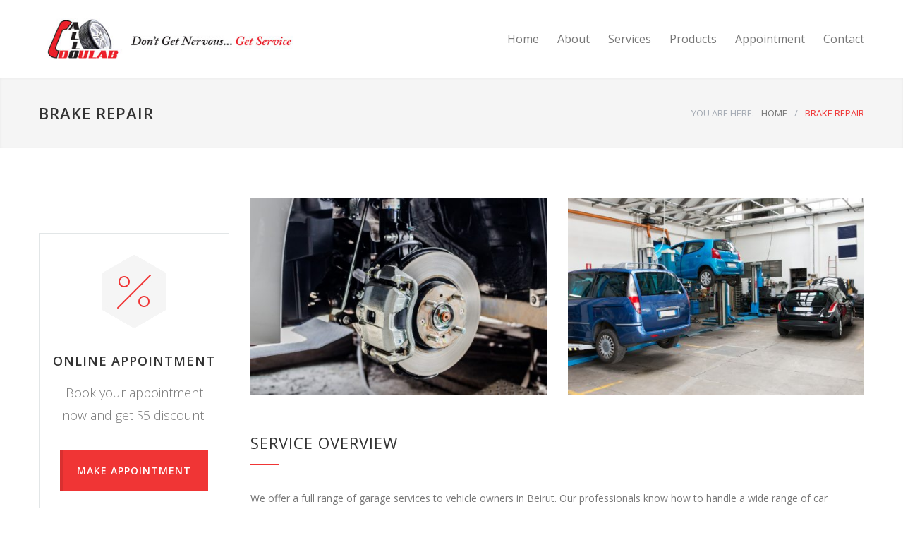

--- FILE ---
content_type: text/html; charset=UTF-8
request_url: https://allodoulab.com/services/brake-repair/
body_size: 10290
content:
<!DOCTYPE html>
<html lang="en-US">
		<head>
		<!--meta-->
		<meta charset="UTF-8" />
		<meta name="generator" content="WordPress 6.4.7" />
		<meta name="viewport" content="width=device-width, initial-scale=1, maximum-scale=1.2" />
		<meta name="description" content="Do not get nervous, Get service" />
		<meta name="format-detection" content="telephone=no" />
		<!--style-->
		<link rel="alternate" type="application/rss+xml" title="RSS 2.0" href="https://allodoulab.com/feed/" />
		<link rel="pingback" href="https://allodoulab.com/xmlrpc.php" />
				<link rel="shortcut icon" href="https://allodoulab.com/wp-content/themes/carservice/images/favicon.ico" />
		<title>BRAKE REPAIR &#8211; Allo Doulab</title>
<meta name='robots' content='max-image-preview:large' />
<link rel='dns-prefetch' href='//maps.google.com' />
<link rel='dns-prefetch' href='//fonts.googleapis.com' />
<link rel="alternate" type="application/rss+xml" title="Allo Doulab &raquo; Feed" href="https://allodoulab.com/feed/" />
<link rel="alternate" type="application/rss+xml" title="Allo Doulab &raquo; Comments Feed" href="https://allodoulab.com/comments/feed/" />
<script type="text/javascript">
/* <![CDATA[ */
window._wpemojiSettings = {"baseUrl":"https:\/\/s.w.org\/images\/core\/emoji\/14.0.0\/72x72\/","ext":".png","svgUrl":"https:\/\/s.w.org\/images\/core\/emoji\/14.0.0\/svg\/","svgExt":".svg","source":{"concatemoji":"https:\/\/allodoulab.com\/wp-includes\/js\/wp-emoji-release.min.js?ver=6.4.7"}};
/*! This file is auto-generated */
!function(i,n){var o,s,e;function c(e){try{var t={supportTests:e,timestamp:(new Date).valueOf()};sessionStorage.setItem(o,JSON.stringify(t))}catch(e){}}function p(e,t,n){e.clearRect(0,0,e.canvas.width,e.canvas.height),e.fillText(t,0,0);var t=new Uint32Array(e.getImageData(0,0,e.canvas.width,e.canvas.height).data),r=(e.clearRect(0,0,e.canvas.width,e.canvas.height),e.fillText(n,0,0),new Uint32Array(e.getImageData(0,0,e.canvas.width,e.canvas.height).data));return t.every(function(e,t){return e===r[t]})}function u(e,t,n){switch(t){case"flag":return n(e,"\ud83c\udff3\ufe0f\u200d\u26a7\ufe0f","\ud83c\udff3\ufe0f\u200b\u26a7\ufe0f")?!1:!n(e,"\ud83c\uddfa\ud83c\uddf3","\ud83c\uddfa\u200b\ud83c\uddf3")&&!n(e,"\ud83c\udff4\udb40\udc67\udb40\udc62\udb40\udc65\udb40\udc6e\udb40\udc67\udb40\udc7f","\ud83c\udff4\u200b\udb40\udc67\u200b\udb40\udc62\u200b\udb40\udc65\u200b\udb40\udc6e\u200b\udb40\udc67\u200b\udb40\udc7f");case"emoji":return!n(e,"\ud83e\udef1\ud83c\udffb\u200d\ud83e\udef2\ud83c\udfff","\ud83e\udef1\ud83c\udffb\u200b\ud83e\udef2\ud83c\udfff")}return!1}function f(e,t,n){var r="undefined"!=typeof WorkerGlobalScope&&self instanceof WorkerGlobalScope?new OffscreenCanvas(300,150):i.createElement("canvas"),a=r.getContext("2d",{willReadFrequently:!0}),o=(a.textBaseline="top",a.font="600 32px Arial",{});return e.forEach(function(e){o[e]=t(a,e,n)}),o}function t(e){var t=i.createElement("script");t.src=e,t.defer=!0,i.head.appendChild(t)}"undefined"!=typeof Promise&&(o="wpEmojiSettingsSupports",s=["flag","emoji"],n.supports={everything:!0,everythingExceptFlag:!0},e=new Promise(function(e){i.addEventListener("DOMContentLoaded",e,{once:!0})}),new Promise(function(t){var n=function(){try{var e=JSON.parse(sessionStorage.getItem(o));if("object"==typeof e&&"number"==typeof e.timestamp&&(new Date).valueOf()<e.timestamp+604800&&"object"==typeof e.supportTests)return e.supportTests}catch(e){}return null}();if(!n){if("undefined"!=typeof Worker&&"undefined"!=typeof OffscreenCanvas&&"undefined"!=typeof URL&&URL.createObjectURL&&"undefined"!=typeof Blob)try{var e="postMessage("+f.toString()+"("+[JSON.stringify(s),u.toString(),p.toString()].join(",")+"));",r=new Blob([e],{type:"text/javascript"}),a=new Worker(URL.createObjectURL(r),{name:"wpTestEmojiSupports"});return void(a.onmessage=function(e){c(n=e.data),a.terminate(),t(n)})}catch(e){}c(n=f(s,u,p))}t(n)}).then(function(e){for(var t in e)n.supports[t]=e[t],n.supports.everything=n.supports.everything&&n.supports[t],"flag"!==t&&(n.supports.everythingExceptFlag=n.supports.everythingExceptFlag&&n.supports[t]);n.supports.everythingExceptFlag=n.supports.everythingExceptFlag&&!n.supports.flag,n.DOMReady=!1,n.readyCallback=function(){n.DOMReady=!0}}).then(function(){return e}).then(function(){var e;n.supports.everything||(n.readyCallback(),(e=n.source||{}).concatemoji?t(e.concatemoji):e.wpemoji&&e.twemoji&&(t(e.twemoji),t(e.wpemoji)))}))}((window,document),window._wpemojiSettings);
/* ]]> */
</script>
<style id='wp-emoji-styles-inline-css' type='text/css'>

	img.wp-smiley, img.emoji {
		display: inline !important;
		border: none !important;
		box-shadow: none !important;
		height: 1em !important;
		width: 1em !important;
		margin: 0 0.07em !important;
		vertical-align: -0.1em !important;
		background: none !important;
		padding: 0 !important;
	}
</style>
<link rel='stylesheet' id='wp-block-library-css' href='https://allodoulab.com/wp-includes/css/dist/block-library/style.min.css?ver=6.4.7' type='text/css' media='all' />
<style id='classic-theme-styles-inline-css' type='text/css'>
/*! This file is auto-generated */
.wp-block-button__link{color:#fff;background-color:#32373c;border-radius:9999px;box-shadow:none;text-decoration:none;padding:calc(.667em + 2px) calc(1.333em + 2px);font-size:1.125em}.wp-block-file__button{background:#32373c;color:#fff;text-decoration:none}
</style>
<style id='global-styles-inline-css' type='text/css'>
body{--wp--preset--color--black: #000000;--wp--preset--color--cyan-bluish-gray: #abb8c3;--wp--preset--color--white: #ffffff;--wp--preset--color--pale-pink: #f78da7;--wp--preset--color--vivid-red: #cf2e2e;--wp--preset--color--luminous-vivid-orange: #ff6900;--wp--preset--color--luminous-vivid-amber: #fcb900;--wp--preset--color--light-green-cyan: #7bdcb5;--wp--preset--color--vivid-green-cyan: #00d084;--wp--preset--color--pale-cyan-blue: #8ed1fc;--wp--preset--color--vivid-cyan-blue: #0693e3;--wp--preset--color--vivid-purple: #9b51e0;--wp--preset--gradient--vivid-cyan-blue-to-vivid-purple: linear-gradient(135deg,rgba(6,147,227,1) 0%,rgb(155,81,224) 100%);--wp--preset--gradient--light-green-cyan-to-vivid-green-cyan: linear-gradient(135deg,rgb(122,220,180) 0%,rgb(0,208,130) 100%);--wp--preset--gradient--luminous-vivid-amber-to-luminous-vivid-orange: linear-gradient(135deg,rgba(252,185,0,1) 0%,rgba(255,105,0,1) 100%);--wp--preset--gradient--luminous-vivid-orange-to-vivid-red: linear-gradient(135deg,rgba(255,105,0,1) 0%,rgb(207,46,46) 100%);--wp--preset--gradient--very-light-gray-to-cyan-bluish-gray: linear-gradient(135deg,rgb(238,238,238) 0%,rgb(169,184,195) 100%);--wp--preset--gradient--cool-to-warm-spectrum: linear-gradient(135deg,rgb(74,234,220) 0%,rgb(151,120,209) 20%,rgb(207,42,186) 40%,rgb(238,44,130) 60%,rgb(251,105,98) 80%,rgb(254,248,76) 100%);--wp--preset--gradient--blush-light-purple: linear-gradient(135deg,rgb(255,206,236) 0%,rgb(152,150,240) 100%);--wp--preset--gradient--blush-bordeaux: linear-gradient(135deg,rgb(254,205,165) 0%,rgb(254,45,45) 50%,rgb(107,0,62) 100%);--wp--preset--gradient--luminous-dusk: linear-gradient(135deg,rgb(255,203,112) 0%,rgb(199,81,192) 50%,rgb(65,88,208) 100%);--wp--preset--gradient--pale-ocean: linear-gradient(135deg,rgb(255,245,203) 0%,rgb(182,227,212) 50%,rgb(51,167,181) 100%);--wp--preset--gradient--electric-grass: linear-gradient(135deg,rgb(202,248,128) 0%,rgb(113,206,126) 100%);--wp--preset--gradient--midnight: linear-gradient(135deg,rgb(2,3,129) 0%,rgb(40,116,252) 100%);--wp--preset--font-size--small: 13px;--wp--preset--font-size--medium: 20px;--wp--preset--font-size--large: 36px;--wp--preset--font-size--x-large: 42px;--wp--preset--spacing--20: 0.44rem;--wp--preset--spacing--30: 0.67rem;--wp--preset--spacing--40: 1rem;--wp--preset--spacing--50: 1.5rem;--wp--preset--spacing--60: 2.25rem;--wp--preset--spacing--70: 3.38rem;--wp--preset--spacing--80: 5.06rem;--wp--preset--shadow--natural: 6px 6px 9px rgba(0, 0, 0, 0.2);--wp--preset--shadow--deep: 12px 12px 50px rgba(0, 0, 0, 0.4);--wp--preset--shadow--sharp: 6px 6px 0px rgba(0, 0, 0, 0.2);--wp--preset--shadow--outlined: 6px 6px 0px -3px rgba(255, 255, 255, 1), 6px 6px rgba(0, 0, 0, 1);--wp--preset--shadow--crisp: 6px 6px 0px rgba(0, 0, 0, 1);}:where(.is-layout-flex){gap: 0.5em;}:where(.is-layout-grid){gap: 0.5em;}body .is-layout-flow > .alignleft{float: left;margin-inline-start: 0;margin-inline-end: 2em;}body .is-layout-flow > .alignright{float: right;margin-inline-start: 2em;margin-inline-end: 0;}body .is-layout-flow > .aligncenter{margin-left: auto !important;margin-right: auto !important;}body .is-layout-constrained > .alignleft{float: left;margin-inline-start: 0;margin-inline-end: 2em;}body .is-layout-constrained > .alignright{float: right;margin-inline-start: 2em;margin-inline-end: 0;}body .is-layout-constrained > .aligncenter{margin-left: auto !important;margin-right: auto !important;}body .is-layout-constrained > :where(:not(.alignleft):not(.alignright):not(.alignfull)){max-width: var(--wp--style--global--content-size);margin-left: auto !important;margin-right: auto !important;}body .is-layout-constrained > .alignwide{max-width: var(--wp--style--global--wide-size);}body .is-layout-flex{display: flex;}body .is-layout-flex{flex-wrap: wrap;align-items: center;}body .is-layout-flex > *{margin: 0;}body .is-layout-grid{display: grid;}body .is-layout-grid > *{margin: 0;}:where(.wp-block-columns.is-layout-flex){gap: 2em;}:where(.wp-block-columns.is-layout-grid){gap: 2em;}:where(.wp-block-post-template.is-layout-flex){gap: 1.25em;}:where(.wp-block-post-template.is-layout-grid){gap: 1.25em;}.has-black-color{color: var(--wp--preset--color--black) !important;}.has-cyan-bluish-gray-color{color: var(--wp--preset--color--cyan-bluish-gray) !important;}.has-white-color{color: var(--wp--preset--color--white) !important;}.has-pale-pink-color{color: var(--wp--preset--color--pale-pink) !important;}.has-vivid-red-color{color: var(--wp--preset--color--vivid-red) !important;}.has-luminous-vivid-orange-color{color: var(--wp--preset--color--luminous-vivid-orange) !important;}.has-luminous-vivid-amber-color{color: var(--wp--preset--color--luminous-vivid-amber) !important;}.has-light-green-cyan-color{color: var(--wp--preset--color--light-green-cyan) !important;}.has-vivid-green-cyan-color{color: var(--wp--preset--color--vivid-green-cyan) !important;}.has-pale-cyan-blue-color{color: var(--wp--preset--color--pale-cyan-blue) !important;}.has-vivid-cyan-blue-color{color: var(--wp--preset--color--vivid-cyan-blue) !important;}.has-vivid-purple-color{color: var(--wp--preset--color--vivid-purple) !important;}.has-black-background-color{background-color: var(--wp--preset--color--black) !important;}.has-cyan-bluish-gray-background-color{background-color: var(--wp--preset--color--cyan-bluish-gray) !important;}.has-white-background-color{background-color: var(--wp--preset--color--white) !important;}.has-pale-pink-background-color{background-color: var(--wp--preset--color--pale-pink) !important;}.has-vivid-red-background-color{background-color: var(--wp--preset--color--vivid-red) !important;}.has-luminous-vivid-orange-background-color{background-color: var(--wp--preset--color--luminous-vivid-orange) !important;}.has-luminous-vivid-amber-background-color{background-color: var(--wp--preset--color--luminous-vivid-amber) !important;}.has-light-green-cyan-background-color{background-color: var(--wp--preset--color--light-green-cyan) !important;}.has-vivid-green-cyan-background-color{background-color: var(--wp--preset--color--vivid-green-cyan) !important;}.has-pale-cyan-blue-background-color{background-color: var(--wp--preset--color--pale-cyan-blue) !important;}.has-vivid-cyan-blue-background-color{background-color: var(--wp--preset--color--vivid-cyan-blue) !important;}.has-vivid-purple-background-color{background-color: var(--wp--preset--color--vivid-purple) !important;}.has-black-border-color{border-color: var(--wp--preset--color--black) !important;}.has-cyan-bluish-gray-border-color{border-color: var(--wp--preset--color--cyan-bluish-gray) !important;}.has-white-border-color{border-color: var(--wp--preset--color--white) !important;}.has-pale-pink-border-color{border-color: var(--wp--preset--color--pale-pink) !important;}.has-vivid-red-border-color{border-color: var(--wp--preset--color--vivid-red) !important;}.has-luminous-vivid-orange-border-color{border-color: var(--wp--preset--color--luminous-vivid-orange) !important;}.has-luminous-vivid-amber-border-color{border-color: var(--wp--preset--color--luminous-vivid-amber) !important;}.has-light-green-cyan-border-color{border-color: var(--wp--preset--color--light-green-cyan) !important;}.has-vivid-green-cyan-border-color{border-color: var(--wp--preset--color--vivid-green-cyan) !important;}.has-pale-cyan-blue-border-color{border-color: var(--wp--preset--color--pale-cyan-blue) !important;}.has-vivid-cyan-blue-border-color{border-color: var(--wp--preset--color--vivid-cyan-blue) !important;}.has-vivid-purple-border-color{border-color: var(--wp--preset--color--vivid-purple) !important;}.has-vivid-cyan-blue-to-vivid-purple-gradient-background{background: var(--wp--preset--gradient--vivid-cyan-blue-to-vivid-purple) !important;}.has-light-green-cyan-to-vivid-green-cyan-gradient-background{background: var(--wp--preset--gradient--light-green-cyan-to-vivid-green-cyan) !important;}.has-luminous-vivid-amber-to-luminous-vivid-orange-gradient-background{background: var(--wp--preset--gradient--luminous-vivid-amber-to-luminous-vivid-orange) !important;}.has-luminous-vivid-orange-to-vivid-red-gradient-background{background: var(--wp--preset--gradient--luminous-vivid-orange-to-vivid-red) !important;}.has-very-light-gray-to-cyan-bluish-gray-gradient-background{background: var(--wp--preset--gradient--very-light-gray-to-cyan-bluish-gray) !important;}.has-cool-to-warm-spectrum-gradient-background{background: var(--wp--preset--gradient--cool-to-warm-spectrum) !important;}.has-blush-light-purple-gradient-background{background: var(--wp--preset--gradient--blush-light-purple) !important;}.has-blush-bordeaux-gradient-background{background: var(--wp--preset--gradient--blush-bordeaux) !important;}.has-luminous-dusk-gradient-background{background: var(--wp--preset--gradient--luminous-dusk) !important;}.has-pale-ocean-gradient-background{background: var(--wp--preset--gradient--pale-ocean) !important;}.has-electric-grass-gradient-background{background: var(--wp--preset--gradient--electric-grass) !important;}.has-midnight-gradient-background{background: var(--wp--preset--gradient--midnight) !important;}.has-small-font-size{font-size: var(--wp--preset--font-size--small) !important;}.has-medium-font-size{font-size: var(--wp--preset--font-size--medium) !important;}.has-large-font-size{font-size: var(--wp--preset--font-size--large) !important;}.has-x-large-font-size{font-size: var(--wp--preset--font-size--x-large) !important;}
.wp-block-navigation a:where(:not(.wp-element-button)){color: inherit;}
:where(.wp-block-post-template.is-layout-flex){gap: 1.25em;}:where(.wp-block-post-template.is-layout-grid){gap: 1.25em;}
:where(.wp-block-columns.is-layout-flex){gap: 2em;}:where(.wp-block-columns.is-layout-grid){gap: 2em;}
.wp-block-pullquote{font-size: 1.5em;line-height: 1.6;}
</style>
<link rel='stylesheet' id='rs-plugin-settings-css' href='https://allodoulab.com/wp-content/plugins/revslider/public/assets/css/settings.css?ver=5.4.5.2' type='text/css' media='all' />
<style id='rs-plugin-settings-inline-css' type='text/css'>
#rs-demo-id {}
</style>
<link rel='stylesheet' id='google-font-opensans-css' href='//fonts.googleapis.com/css?family=Open+Sans%3A300%2C300italic%2C400%2C600%2C700%2C800&#038;subset=latin%2Clatin-ext&#038;ver=6.4.7' type='text/css' media='all' />
<link rel='stylesheet' id='reset-css' href='https://allodoulab.com/wp-content/themes/carservice/style/reset.css?ver=6.4.7' type='text/css' media='all' />
<link rel='stylesheet' id='superfish-css' href='https://allodoulab.com/wp-content/themes/carservice/style/superfish.css?ver=6.4.7' type='text/css' media='all' />
<link rel='stylesheet' id='prettyPhoto-css' href='https://allodoulab.com/wp-content/themes/carservice/style/prettyPhoto.css?ver=6.4.7' type='text/css' media='all' />
<link rel='stylesheet' id='jquery-qtip-css' href='https://allodoulab.com/wp-content/themes/carservice/style/jquery.qtip.css?ver=6.4.7' type='text/css' media='all' />
<link rel='stylesheet' id='odometer-css' href='https://allodoulab.com/wp-content/themes/carservice/style/odometer-theme-default.css?ver=6.4.7' type='text/css' media='all' />
<link rel='stylesheet' id='animations-css' href='https://allodoulab.com/wp-content/themes/carservice/style/animations.css?ver=6.4.7' type='text/css' media='all' />
<link rel='stylesheet' id='main-style-css' href='https://allodoulab.com/wp-content/themes/carservice/style.css?ver=6.4.7' type='text/css' media='all' />
<link rel='stylesheet' id='responsive-css' href='https://allodoulab.com/wp-content/themes/carservice/style/responsive.css?ver=6.4.7' type='text/css' media='all' />
<link rel='stylesheet' id='cs-streamline-small-css' href='https://allodoulab.com/wp-content/themes/carservice/fonts/streamline-small/style.css?ver=6.4.7' type='text/css' media='all' />
<link rel='stylesheet' id='cs-template-css' href='https://allodoulab.com/wp-content/themes/carservice/fonts/template/styles.css?ver=6.4.7' type='text/css' media='all' />
<link rel='stylesheet' id='cs-social-css' href='https://allodoulab.com/wp-content/themes/carservice/fonts/social/styles.css?ver=6.4.7' type='text/css' media='all' />
<link rel='stylesheet' id='custom-css' href='https://allodoulab.com/wp-content/themes/carservice/custom.css?ver=6.4.7' type='text/css' media='all' />
<link rel='stylesheet' id='js_composer_front-css' href='https://allodoulab.com/wp-content/plugins/js_composer-PURCHASHED/assets/css/js_composer.min.css?ver=5.4.2' type='text/css' media='all' />
<link rel='stylesheet' id='js_composer_custom_css-css' href='//allodoulab.com/wp-content/uploads/js_composer/custom.css?ver=5.4.2' type='text/css' media='all' />
<link rel='stylesheet' id='bsf-Defaults-css' href='https://allodoulab.com/wp-content/uploads/smile_fonts/Defaults/Defaults.css?ver=6.4.7' type='text/css' media='all' />
<script type="text/javascript" src="https://allodoulab.com/wp-includes/js/jquery/jquery.min.js?ver=3.7.1" id="jquery-core-js"></script>
<script type="text/javascript" src="https://allodoulab.com/wp-includes/js/jquery/jquery-migrate.min.js?ver=3.4.1" id="jquery-migrate-js"></script>
<script type="text/javascript" src="https://allodoulab.com/wp-content/plugins/revslider/public/assets/js/jquery.themepunch.tools.min.js?ver=5.4.5.2" id="tp-tools-js"></script>
<script type="text/javascript" src="https://allodoulab.com/wp-content/plugins/revslider/public/assets/js/jquery.themepunch.revolution.min.js?ver=5.4.5.2" id="revmin-js"></script>
<script type="text/javascript" id="wp-statistics-tracker-js-extra">
/* <![CDATA[ */
var WP_Statistics_Tracker_Object = {"hitRequestUrl":"https:\/\/allodoulab.com\/wp-json\/wp-statistics\/v2\/hit?wp_statistics_hit_rest=yes&track_all=1&current_page_type=post_type_ql_services&current_page_id=145&search_query&page_uri=L3NlcnZpY2VzL2JyYWtlLXJlcGFpci8","keepOnlineRequestUrl":"https:\/\/allodoulab.com\/wp-json\/wp-statistics\/v2\/online?wp_statistics_hit_rest=yes&track_all=1&current_page_type=post_type_ql_services&current_page_id=145&search_query&page_uri=L3NlcnZpY2VzL2JyYWtlLXJlcGFpci8","option":{"dntEnabled":false,"cacheCompatibility":false}};
/* ]]> */
</script>
<script type="text/javascript" src="https://allodoulab.com/wp-content/plugins/wp-statistics/assets/js/tracker.js?ver=6.4.7" id="wp-statistics-tracker-js"></script>
<script type="text/javascript" src="//maps.google.com/maps/api/js?key=AIzaSyCQHFltvG9ZrKB78LQ0V_mB7IwSXnCZK0g&amp;ver=6.4.7" id="google-maps-v3-js"></script>
<link rel="https://api.w.org/" href="https://allodoulab.com/wp-json/" /><link rel="EditURI" type="application/rsd+xml" title="RSD" href="https://allodoulab.com/xmlrpc.php?rsd" />
<meta name="generator" content="WordPress 6.4.7" />
<link rel="canonical" href="https://allodoulab.com/services/brake-repair/" />
<link rel='shortlink' href='https://allodoulab.com/?p=145' />
<link rel="alternate" type="application/json+oembed" href="https://allodoulab.com/wp-json/oembed/1.0/embed?url=https%3A%2F%2Fallodoulab.com%2Fservices%2Fbrake-repair%2F" />
<link rel="alternate" type="text/xml+oembed" href="https://allodoulab.com/wp-json/oembed/1.0/embed?url=https%3A%2F%2Fallodoulab.com%2Fservices%2Fbrake-repair%2F&#038;format=xml" />
<script type="text/javascript">
(function(url){
	if(/(?:Chrome\/26\.0\.1410\.63 Safari\/537\.31|WordfenceTestMonBot)/.test(navigator.userAgent)){ return; }
	var addEvent = function(evt, handler) {
		if (window.addEventListener) {
			document.addEventListener(evt, handler, false);
		} else if (window.attachEvent) {
			document.attachEvent('on' + evt, handler);
		}
	};
	var removeEvent = function(evt, handler) {
		if (window.removeEventListener) {
			document.removeEventListener(evt, handler, false);
		} else if (window.detachEvent) {
			document.detachEvent('on' + evt, handler);
		}
	};
	var evts = 'contextmenu dblclick drag dragend dragenter dragleave dragover dragstart drop keydown keypress keyup mousedown mousemove mouseout mouseover mouseup mousewheel scroll'.split(' ');
	var logHuman = function() {
		if (window.wfLogHumanRan) { return; }
		window.wfLogHumanRan = true;
		var wfscr = document.createElement('script');
		wfscr.type = 'text/javascript';
		wfscr.async = true;
		wfscr.src = url + '&r=' + Math.random();
		(document.getElementsByTagName('head')[0]||document.getElementsByTagName('body')[0]).appendChild(wfscr);
		for (var i = 0; i < evts.length; i++) {
			removeEvent(evts[i], logHuman);
		}
	};
	for (var i = 0; i < evts.length; i++) {
		addEvent(evts[i], logHuman);
	}
})('//allodoulab.com/?wordfence_lh=1&hid=4D004AC0745E59AC83B4C7F3E7D8D75B');
</script><!-- Analytics by WP Statistics v14.2 - https://wp-statistics.com/ -->
<meta name="generator" content="Powered by WPBakery Page Builder - drag and drop page builder for WordPress."/>
<!--[if lte IE 9]><link rel="stylesheet" type="text/css" href="https://allodoulab.com/wp-content/plugins/js_composer-PURCHASHED/assets/css/vc_lte_ie9.min.css" media="screen"><![endif]--><meta name="generator" content="Powered by Slider Revolution 5.4.5.2 - responsive, Mobile-Friendly Slider Plugin for WordPress with comfortable drag and drop interface." />
<script type="text/javascript">function setREVStartSize(e){
				try{ var i=jQuery(window).width(),t=9999,r=0,n=0,l=0,f=0,s=0,h=0;					
					if(e.responsiveLevels&&(jQuery.each(e.responsiveLevels,function(e,f){f>i&&(t=r=f,l=e),i>f&&f>r&&(r=f,n=e)}),t>r&&(l=n)),f=e.gridheight[l]||e.gridheight[0]||e.gridheight,s=e.gridwidth[l]||e.gridwidth[0]||e.gridwidth,h=i/s,h=h>1?1:h,f=Math.round(h*f),"fullscreen"==e.sliderLayout){var u=(e.c.width(),jQuery(window).height());if(void 0!=e.fullScreenOffsetContainer){var c=e.fullScreenOffsetContainer.split(",");if (c) jQuery.each(c,function(e,i){u=jQuery(i).length>0?u-jQuery(i).outerHeight(!0):u}),e.fullScreenOffset.split("%").length>1&&void 0!=e.fullScreenOffset&&e.fullScreenOffset.length>0?u-=jQuery(window).height()*parseInt(e.fullScreenOffset,0)/100:void 0!=e.fullScreenOffset&&e.fullScreenOffset.length>0&&(u-=parseInt(e.fullScreenOffset,0))}f=u}else void 0!=e.minHeight&&f<e.minHeight&&(f=e.minHeight);e.c.closest(".rev_slider_wrapper").css({height:f})					
				}catch(d){console.log("Failure at Presize of Slider:"+d)}
			};</script>
<noscript><style type="text/css"> .wpb_animate_when_almost_visible { opacity: 1; }</style></noscript><!--custom style-->
<style type="text/css">
		p a,
	table a,
	.wpb_text_column a,
	.header h1,
	.header h1 a,
	.sf-menu li:hover a, .sf-menu li:hover a:visited,
	.sf-menu a:hover,
	.sf-menu a:visited:hover,
	.sf-menu li.current-menu-item a,
	.sf-menu li.current-menu-parent a,
	.sf-menu li.current-menu-ancestor a,
	.menu-container .sf-menu li ul li.current-menu-item a,
	.menu-container .sf-menu li ul li.current-menu-parent a,
	.menu-container .sf-menu li ul li.current-menu-ancestor a,
	.menu-container .sf-menu li.menu-item-has-children ul li a:hover,
	.menu-container .sf-menu li.menu-item-has-children:hover ul li.current-menu-item a,
	.menu-container .sf-menu li.menu-item-has-children:hover ul li.current-menu-parent a,
	.menu-container .sf-menu li.menu-item-has-children:hover ul li.current-menu-ancestor a,
	.menu-container .sf-menu li.menu-item-has-children:hover ul li.current-menu-item ul li a:hover,
	.menu-container .sf-menu li.menu-item-has-children:hover ul li.current-menu-parent ul li a:hover,
	.menu-container .sf-menu li.menu-item-has-children:hover ul li.current-menu-ancestor ul li a:hover,
	.menu-container .sf-menu li.menu-item-has-children:hover ul li ul li.current-menu-item a,
	.menu-container .sf-menu li.menu-item-has-children:hover ul li ul li.current-menu-parent a,
	.menu-container .sf-menu li.menu-item-has-children:hover ul li ul li.current-menu-ancestor a,
	.menu-container .sf-menu li:hover ul li.sfHover>a,
	.blog .post-details .date h2,
	.blog .post-details li:before,
	.cs-action-button::before,
	a.cs-action-button:hover,
	.announcement .vertical-align-cell:before,
	.call-to-action::before,
	#cancel-comment,
	.list li a,
	li.template-bullet:before,
	.ui-tabs-nav a:before,
	.accordion  .ui-accordion-header .ui-accordion-header-icon,
	.cost-calculator-box:before,
	.cost-calculator-price,
	.ui-selectmenu-button.ui-corner-top .ui-icon,
	.ui-selectmenu-button:hover .ui-icon,
	.ui-selectmenu-menu .ui-menu li.ui-state-focus,
	.hexagon div::before,
	.more.simple,
	.feature-item .icon::before,
	.services-list h4 a::after,
	.vertical-menu li:hover>a,
	.vertical-menu li:hover>a::after,
	.vertical-menu li ul li:hover>a,
	.vertical-menu li ul li:hover>a::after,
	.vertical-menu li ul li ul li:hover>a,
	.vertical-menu li ul li ul li:hover>a::after,
	.vertical-menu li.current-menu-ancestor ul li.current-menu-item>a,
	.vertical-menu li.current-menu-ancestor ul li.current-menu-item>a::after,
	.vertical-menu li.current-menu-ancestor ul li.current-menu-parent ul li.current-menu-item>a,
	.vertical-menu li.current-menu-ancestor ul li.current-menu-parent>a,
	.vertical-menu li.current-menu-ancestor ul li.current-menu-parent>a::after,
	.vertical-menu li.current-menu-ancestor ul li.current-menu-parent ul li.current-menu-parent>a,
	.bread-crumb li:last-child,
	.services-list h4 a::before
		{
		color: #f03535;
	}
		.our-clients-pagination a.selected,
	.our-clients-pagination a:hover,
	.widget_categories a:hover,
	.widget_archive a:hover,
	.widget_tag_cloud a:hover,
	.taxonomies a:hover,
	.pagination li a:hover,
	.pagination li.selected a,
	.pagination li.selected span,
	.pagination.post-pagination span,
	.pagination.post-pagination a:hover span,
	.cost-calculator-box label,
	.more,
	.more[type="submit"],
	.more.simple:hover,
	.hexagon,
	.hexagon::before,
	.hexagon::after,
	.ui-tabs-nav li a:hover,
	.ui-tabs-nav li a.selected,
	.ui-tabs-nav li.ui-tabs-active a,
	.small.gray .ui-tabs-nav li a:hover,
	.small.gray .ui-tabs-nav li a.selected,
	.small.gray .ui-tabs-nav li.ui-tabs-active a,
	.vertical-menu li.current-menu-item>a,
	.vertical-menu li.current-menu-ancestor>a,
	.woocommerce-MyAccount-navigation.vertical-menu li.is-active>a
		{
		border-color: #f03535;
	}
	.ui-tabs-nav li.ui-tabs-active:after,
	.ui-slider-handle .cost-slider-tooltip .arrow:before,
	.slider-control:hover
		{
		border-color: #f03535 transparent;
	}
	h2.widgettitle:after,
	.box-header:after,
	.mobile-menu li.current-menu-item>a,
	.mobile-menu li.current-menu-ancestor ul li.current-menu-item a,
	.mobile-menu li.current-menu-ancestor ul li.current-menu-parent ul li.current-menu-item a,
	.mobile-menu li.current-menu-ancestor a,
	.mobile-menu li.current-menu-ancestor ul li.current-menu-parent a,
	.mobile-menu li.current-menu-ancestor ul li.current-menu-parent ul li.current-menu-parent a,
	.mobile-menu-switch:hover .line,
	.vertical-menu li.current-menu-item>a,
	.vertical-menu li.current-menu-ancestor>a,
	.woocommerce-MyAccount-navigation.vertical-menu li.is-active>a,
	span.number:after, 
	span.odometer.number:after,
	.widget_categories a:hover,
	.widget_archive a:hover,
	.widget_tag_cloud a:hover,
	.taxonomies a:hover,
	.pagination li a:hover,
	.pagination li.selected a,
	.pagination li.selected span,
	.pagination.post-pagination span,
	.pagination.post-pagination a:hover span,
	.ui-tabs-nav li a:hover,
	.ui-tabs-nav li a.selected,
	.ui-tabs-nav li.ui-tabs-active a,
	.small.gray .ui-tabs-nav li a:hover,
	.small.gray .ui-tabs-nav li a.selected,
	.small.gray .ui-tabs-nav li.ui-tabs-active a,
	.ui-slider-handle:after,
	.ui-slider-handle .cost-slider-tooltip .value,
	.ui-slider-range-min,
	.more,
	.more[type="submit"],
	.more.simple:hover,
	.scroll-top:hover,
	.rev_slider .hexagon,
	.slider-control:hover
		{
		background-color: #f03535;
	}
	</style>	</head>
		<body class="ql_services-template-default single single-ql_services postid-145 wpb-js-composer js-comp-ver-5.4.2 vc_responsive">
		<div class="site-container">
						<!-- Header -->
			<div class="header-container sticky">
				<div class="vertical-align-table">
					<div class="header clearfix">
						<div class="logo vertical-align-cell">
							<h1><a href="https://allodoulab.com" title="Allo Doulab">
														<img src="https://allodoulab.com/wp-content/uploads/2017/10/logo.jpg" alt="logo">
																					</a></h1>
						</div>
														<a href="#" class="mobile-menu-switch vertical-align-cell">
									<span class="line"></span>
									<span class="line"></span>
									<span class="line"></span>
								</a>
								<div class="menu-container clearfix vertical-align-cell">
								<nav class="menu-main-menu-container"><ul id="menu-main-menu" class="sf-menu"><li id="menu-item-1130" class="menu-item menu-item-type-post_type menu-item-object-page menu-item-home menu-item-1130"><a href="https://allodoulab.com/">Home</a></li>
<li id="menu-item-1134" class="menu-item menu-item-type-post_type menu-item-object-page menu-item-1134"><a href="https://allodoulab.com/about/">About</a></li>
<li id="menu-item-1226" class="menu-item menu-item-type-post_type menu-item-object-page menu-item-1226"><a href="https://allodoulab.com/our-services/">Services</a></li>
<li id="menu-item-1313" class="menu-item menu-item-type-post_type menu-item-object-page menu-item-1313"><a href="https://allodoulab.com/products/">Products</a></li>
<li id="menu-item-1146" class="menu-item menu-item-type-post_type menu-item-object-page menu-item-1146"><a href="https://allodoulab.com/appointment/">Appointment</a></li>
<li id="menu-item-1138" class="left-flyout menu-item menu-item-type-post_type menu-item-object-page menu-item-1138"><a href="https://allodoulab.com/contact/">Contact</a></li>
</ul></nav>								</div>
								<div class="mobile-menu-container">
									<div class="mobile-menu-divider"></div>
									<nav class="menu-main-menu-container"><ul id="menu-main-menu-1" class="mobile-menu collapsible-mobile-submenus"><li class="menu-item menu-item-type-post_type menu-item-object-page menu-item-home menu-item-1130"><a href="https://allodoulab.com/">Home</a></li>
<li class="menu-item menu-item-type-post_type menu-item-object-page menu-item-1134"><a href="https://allodoulab.com/about/">About</a></li>
<li class="menu-item menu-item-type-post_type menu-item-object-page menu-item-1226"><a href="https://allodoulab.com/our-services/">Services</a></li>
<li class="menu-item menu-item-type-post_type menu-item-object-page menu-item-1313"><a href="https://allodoulab.com/products/">Products</a></li>
<li class="menu-item menu-item-type-post_type menu-item-object-page menu-item-1146"><a href="https://allodoulab.com/appointment/">Appointment</a></li>
<li class="left-flyout menu-item menu-item-type-post_type menu-item-object-page menu-item-1138"><a href="https://allodoulab.com/contact/">Contact</a></li>
</ul></nav>								</div>
													</div>
				</div>
			</div>
		<!-- /Header --><div class="theme-page padding-bottom-70">
	<div class="vc_row wpb_row vc_row-fluid gray full-width page-header vertical-align-table">
		<div class="vc_row wpb_row vc_inner vc_row-fluid">
			<div class="page-header-left">
				<h1>BRAKE REPAIR</h1>
			</div>
			<div class="page-header-right">
				<div class="bread-crumb-container">
					<label>YOU ARE HERE:</label>
					<ul class="bread-crumb">
						<li>
							<a href="https://allodoulab.com" title="Home">
								HOME							</a>
						</li>
						<li class="separator">
							&#47;
						</li>
						<li>
							BRAKE REPAIR						</li>
					</ul>
				</div>
			</div>
		</div>
	</div>
	<div class="clearfix">
		<div class="vc_row wpb_row vc_row-fluid margin-top-70"><div class="wpb_column vc_column_container vc_col-sm-3"><div class="wpb_wrapper"><div  class="vc_wp_custommenu wpb_content_element vertical-menu"></div><div class="call-to-action page-margin-top"><div class="hexagon small"><div class="sl-small-percent"></div></div><h4>ONLINE APPOINTMENT</h4><p class="description">Book your appointment now and get $5 discount.</p><a class="more" href="#" title="MAKE APPOINTMENT"><span>MAKE APPOINTMENT</span></a></div><h6 class=" box-header page-margin-top">DOWNLOAD</h6><a class="cs-action-button template-arrow-circle-down margin-top-30" href="#" title="Download Brochure"><span>Download Brochure</span></a><a class="cs-action-button template-arrow-circle-down" href="#" title="Download Summary"><span>Download Summary</span></a></div></div><div class="wpb_column vc_column_container vc_col-sm-9"><div class="wpb_wrapper"><div class="vc_row wpb_row vc_row-fluid"><div class="wpb_column vc_column_container vc_col-sm-6"><div class="wpb_wrapper">
	<div  class="wpb_single_image wpb_content_element vc_align_left   cs-lightbox">
		
		<figure class="wpb_wrapper vc_figure">
			<a href="https://allodoulab.com/wp-content/uploads/2015/05/image_05.jpg" target="_self" class="vc_single_image-wrapper   vc_box_border_grey"><img fetchpriority="high" decoding="async" width="480" height="320" src="https://allodoulab.com/wp-content/uploads/2015/05/image_05-480x320.jpg" class="vc_single_image-img attachment-big-thumb" alt="" srcset="https://allodoulab.com/wp-content/uploads/2015/05/image_05-480x320.jpg 480w, https://allodoulab.com/wp-content/uploads/2015/05/image_05-300x200.jpg 300w, https://allodoulab.com/wp-content/uploads/2015/05/image_05-768x512.jpg 768w, https://allodoulab.com/wp-content/uploads/2015/05/image_05-570x380.jpg 570w, https://allodoulab.com/wp-content/uploads/2015/05/image_05-390x260.jpg 390w, https://allodoulab.com/wp-content/uploads/2015/05/image_05-270x180.jpg 270w, https://allodoulab.com/wp-content/uploads/2015/05/image_05.jpg 870w" sizes="(max-width: 480px) 100vw, 480px" /></a>
		</figure>
	</div>
</div></div><div class="wpb_column vc_column_container vc_col-sm-6"><div class="wpb_wrapper">
	<div  class="wpb_single_image wpb_content_element vc_align_left   cs-lightbox">
		
		<figure class="wpb_wrapper vc_figure">
			<a href="https://allodoulab.com/wp-content/uploads/2015/05/image_10.jpg" target="_self" class="vc_single_image-wrapper   vc_box_border_grey"><img decoding="async" width="480" height="320" src="https://allodoulab.com/wp-content/uploads/2015/05/image_10-480x320.jpg" class="vc_single_image-img attachment-big-thumb" alt="" srcset="https://allodoulab.com/wp-content/uploads/2015/05/image_10-480x320.jpg 480w, https://allodoulab.com/wp-content/uploads/2015/05/image_10-300x200.jpg 300w, https://allodoulab.com/wp-content/uploads/2015/05/image_10-768x512.jpg 768w, https://allodoulab.com/wp-content/uploads/2015/05/image_10-570x380.jpg 570w, https://allodoulab.com/wp-content/uploads/2015/05/image_10-390x260.jpg 390w, https://allodoulab.com/wp-content/uploads/2015/05/image_10-270x180.jpg 270w, https://allodoulab.com/wp-content/uploads/2015/05/image_10.jpg 870w" sizes="(max-width: 480px) 100vw, 480px" /></a>
		</figure>
	</div>
</div></div></div><div class="vc_row wpb_row vc_row-fluid page-margin-top"><div class="wpb_column vc_column_container vc_col-sm-12"><div class="wpb_wrapper"><h3 class=" box-header">SERVICE OVERVIEW</h3>
	<div class="wpb_text_column wpb_content_element  margin-top-34" >
		<div class="wpb_wrapper">
			<p>We offer a full range of garage services to vehicle owners in Beirut. Our professionals know how to handle a wide range of car services. Whether you drive a passenger car or medium sized truck or SUV, our mechanics strive to ensure that your vehicle will be performing at its best before leaving our car shop. We can help you with everything from an oil change to an engine change. We can handle any problem on both foreign and domestic vehicles.</p>

		</div>
	</div>

	<div class="wpb_text_column wpb_content_element " >
		<div class="wpb_wrapper">
			<p>Our professionals know how to handle a wide range of car services. Whether you drive a passenger car or medium sized truck or SUV, our mechanics strive to ensure that your vehicle will be performing at its best.</p>

		</div>
	</div>
<h3 class=" box-header page-margin-top">PRICING</h3>
	<div class="wpb_raw_code wpb_content_element wpb_raw_html" >
		<div class="wpb_wrapper">
			<table class="margin-top-40">
	<tbody>
		<tr>
			<td>Front Brakes Repair</td>
			<td>$49.95</td>
		</tr>
		<tr>
			<td>Rear Brakes Repair</td>
			<td>$59.95</td>
		</tr>
		<tr>
			<td>Rear Brakes Shoes</td>
			<td>$65.25</td>
		</tr>
		<tr>
			<td>Axle</td>
			<td>$149.95 Each</td>
		</tr>
		<tr>
			<td>Starters / Alternators</td>
			<td>$225.95 Plus Parts</td>
		</tr>
	</tbody>
</table>
		</div>
	</div>
</div></div></div><div class="vc_row wpb_row vc_row-fluid page-margin-top"><div class="wpb_column vc_column_container vc_col-sm-6"><div class="wpb_wrapper"><h4 class=" box-header">WHY CHOOSE US</h4>
	<div class="wpb_text_column wpb_content_element  margin-top-34" >
		<div class="wpb_wrapper">
			<p>We offer a full range of garage services to vehicle owners in Beirut. We can help you with everything from an oil change to an engine change. We can handle any problem on both foreign and domestic vehicles.</p>

		</div>
	</div>
<ul class="list margin-top-20"><li class="template-bullet "><span>We make auto repair more convenient for you</span></li><li class="template-bullet "><span>We are a friendly and professional <a href="#">group of people</a></span></li><li class="template-bullet "><span>We handle a wide range of <a href="#">car services</a></span></li><li class="template-bullet "><span>Same day service for most repairs and maintenance</span></li><li class="template-bullet "><span>We get the job done right — the first time</span></li></ul></div></div><div class="wpb_column vc_column_container vc_col-sm-6"><div class="wpb_wrapper"><h4 class=" box-header">POPULAR QUESTIONS</h4>
		<ul class="accordion margin-top-40" data-collapsible=no  data-vc-disable-keydown="false" data-active-tab="1">
			
			<li>
				<div id="accordion-using-synthetic"><h3>Should I consider using synthetic oil?</h3></div>
				<div class="clearfix">
				
	<div class="wpb_text_column wpb_content_element " >
		<div class="wpb_wrapper">
			<p>Synthetic engine oils are produced through a synthesis process that takes very small molecules and assembles them into larger ones.</p>

		</div>
	</div>

				</div>
			</li> 

			<li>
				<div id="accordion-parts-replacements"><h3>What parts should be replaced?</h3></div>
				<div class="clearfix">
				
	<div class="wpb_text_column wpb_content_element " >
		<div class="wpb_wrapper">
			<p>Synthetic engine oils are produced through a synthesis process that takes very small molecules and assembles them into larger ones.</p>

		</div>
	</div>

				</div>
			</li> 

			<li>
				<div id="accordion-track-routine"><h3>How do I keep track of routine?</h3></div>
				<div class="clearfix">
				
	<div class="wpb_text_column wpb_content_element " >
		<div class="wpb_wrapper">
			<p>Synthetic engine oils are produced through a synthesis process that takes very small molecules and assembles them into larger ones.</p>

		</div>
	</div>

				</div>
			</li> 

		</ul> </div></div></div>
</div></div></div>
	</div>
</div>
						<div class="vc_row wpb_row vc_row-fluid align-center padding-top-bottom-30">
				<span class="copyright">
				© Copyright 2017 <a target="_blank" title="Allo Doulab" href="https://allodoulab.com">Allo Doulab</a> by <a target="_blank" title="CloudyPRO" href="https://cloudypro.com">CloudyPRO</a>				</span>
			</div>
					</div>
		<div class="background-overlay"></div>
				<a href="#top" class="scroll-top animated-element template-arrow-up" title="Scroll to top"></a>
		<script type="text/javascript" src="https://allodoulab.com/wp-includes/js/jquery/ui/core.min.js?ver=1.13.2" id="jquery-ui-core-js"></script>
<script type="text/javascript" src="https://allodoulab.com/wp-includes/js/jquery/ui/accordion.min.js?ver=1.13.2" id="jquery-ui-accordion-js"></script>
<script type="text/javascript" src="https://allodoulab.com/wp-includes/js/jquery/ui/tabs.min.js?ver=1.13.2" id="jquery-ui-tabs-js"></script>
<script type="text/javascript" src="https://allodoulab.com/wp-includes/js/jquery/ui/datepicker.min.js?ver=1.13.2" id="jquery-ui-datepicker-js"></script>
<script type="text/javascript" id="jquery-ui-datepicker-js-after">
/* <![CDATA[ */
jQuery(function(jQuery){jQuery.datepicker.setDefaults({"closeText":"Close","currentText":"Today","monthNames":["January","February","March","April","May","June","July","August","September","October","November","December"],"monthNamesShort":["Jan","Feb","Mar","Apr","May","Jun","Jul","Aug","Sep","Oct","Nov","Dec"],"nextText":"Next","prevText":"Previous","dayNames":["Sunday","Monday","Tuesday","Wednesday","Thursday","Friday","Saturday"],"dayNamesShort":["Sun","Mon","Tue","Wed","Thu","Fri","Sat"],"dayNamesMin":["S","M","T","W","T","F","S"],"dateFormat":"dd\/mm\/yy","firstDay":1,"isRTL":false});});
/* ]]> */
</script>
<script type="text/javascript" src="https://allodoulab.com/wp-includes/js/jquery/ui/menu.min.js?ver=1.13.2" id="jquery-ui-menu-js"></script>
<script type="text/javascript" src="https://allodoulab.com/wp-includes/js/jquery/ui/selectmenu.min.js?ver=1.13.2" id="jquery-ui-selectmenu-js"></script>
<script type="text/javascript" src="https://allodoulab.com/wp-includes/js/jquery/ui/mouse.min.js?ver=1.13.2" id="jquery-ui-mouse-js"></script>
<script type="text/javascript" src="https://allodoulab.com/wp-includes/js/jquery/ui/slider.min.js?ver=1.13.2" id="jquery-ui-slider-js"></script>
<script type="text/javascript" src="https://allodoulab.com/wp-content/themes/carservice/js/jquery.ui.touch-punch.min.js?ver=6.4.7" id="jquery-ui-touch-punch-js"></script>
<script type="text/javascript" src="https://allodoulab.com/wp-content/themes/carservice/js/jquery.isotope.min.js?ver=6.4.7" id="jquery-isotope-js"></script>
<script type="text/javascript" src="https://allodoulab.com/wp-content/themes/carservice/js/jquery.ba-bbq.min.js?ver=6.4.7" id="jquery-ba-bqq-js"></script>
<script type="text/javascript" src="https://allodoulab.com/wp-content/themes/carservice/js/jquery.easing.1.3.min.js?ver=6.4.7" id="jquery-easing-js"></script>
<script type="text/javascript" src="https://allodoulab.com/wp-content/themes/carservice/js/jquery.carouFredSel-6.2.1-packed.js?ver=6.4.7" id="jquery-carouFredSel-js"></script>
<script type="text/javascript" src="https://allodoulab.com/wp-content/themes/carservice/js/jquery.touchSwipe.min.js?ver=6.4.7" id="jquery-touchSwipe-js"></script>
<script type="text/javascript" src="https://allodoulab.com/wp-content/themes/carservice/js/jquery.transit.min.js?ver=6.4.7" id="jquery-transit-js"></script>
<script type="text/javascript" src="https://allodoulab.com/wp-content/themes/carservice/js/jquery.hint.min.js?ver=6.4.7" id="jquery-hint-js"></script>
<script type="text/javascript" src="https://allodoulab.com/wp-content/themes/carservice/js/jquery.costCalculator.min.js?ver=6.4.7" id="jquery-costCalculator-js"></script>
<script type="text/javascript" src="https://allodoulab.com/wp-content/themes/carservice/js/jquery.qtip.min.js?ver=6.4.7" id="jquery-qtip-js"></script>
<script type="text/javascript" src="https://allodoulab.com/wp-content/themes/carservice/js/jquery.blockUI.min.js?ver=6.4.7" id="jquery-block-ui-js"></script>
<script type="text/javascript" src="https://allodoulab.com/wp-content/themes/carservice/js/jquery.prettyPhoto.js?ver=6.4.7" id="jquery-prettyPhoto-js"></script>
<script type="text/javascript" id="theme-main-js-extra">
/* <![CDATA[ */
var config = [];
config = {"ajaxurl":"https:\/\/allodoulab.com\/wp-admin\/admin-ajax.php","themename":"carservice","home_url":"https:\/\/allodoulab.com","is_rtl":0};;
/* ]]> */
</script>
<script type="text/javascript" src="https://allodoulab.com/wp-content/themes/carservice/js/main.js?ver=6.4.7" id="theme-main-js"></script>
<script type="text/javascript" src="https://allodoulab.com/wp-content/themes/carservice/js/odometer.min.js?ver=6.4.7" id="jquery-odometer-js"></script>
<script type="text/javascript" src="https://allodoulab.com/wp-content/plugins/js_composer-PURCHASHED/assets/js/dist/js_composer_front.min.js?ver=5.4.2" id="wpb_composer_front_js-js"></script>
	<script defer src="https://static.cloudflareinsights.com/beacon.min.js/vcd15cbe7772f49c399c6a5babf22c1241717689176015" integrity="sha512-ZpsOmlRQV6y907TI0dKBHq9Md29nnaEIPlkf84rnaERnq6zvWvPUqr2ft8M1aS28oN72PdrCzSjY4U6VaAw1EQ==" data-cf-beacon='{"version":"2024.11.0","token":"2035daeb4f27449b8ccc8cf8ed505a36","r":1,"server_timing":{"name":{"cfCacheStatus":true,"cfEdge":true,"cfExtPri":true,"cfL4":true,"cfOrigin":true,"cfSpeedBrain":true},"location_startswith":null}}' crossorigin="anonymous"></script>
</body>
</html>

--- FILE ---
content_type: text/css
request_url: https://allodoulab.com/wp-content/themes/carservice/style/responsive.css?ver=6.4.7
body_size: 4039
content:
@media screen and (max-width:1189px)
{
	/* --- site container --- */
	.site-container.boxed
	{
		max-width: 850px;
	}
	blockqoute
	{
		padding: 30px 50px 40px;
	}
	p.description,
	.description p
	{
		font-size: 16px;
		line-height: 28px;
	}
	.padding-left-right-100
	{
		padding: 0 50px !important;
	}
	.padding-bottom-50,
	.vc_column_container.padding-bottom-50
	{
		padding-bottom: 35px !important;
	}
	.padding-bottom-61
	{
		padding-bottom: 46px;
	}
	.padding-bottom-66
	{
		padding-bottom: 51px !important;
	}
	.padding-bottom-70
	{
		padding-bottom: 55px;
	}
	.padding-bottom-87
	{
		padding-bottom: 72px;
	}
	.padding-top-54
	{
		padding-top: 39px;
	}
	.padding-top-70
	{
		padding-top: 55px;
	}
	.margin-top-67
	{
		margin-top: 52px;
	}
	.margin-top-70
	{
		margin-top: 55px;
	}
	/* --- headers --- */
	h4
	{
		font-size: 14px;
		line-height: 24px;
	}
	/* --- containers --- */
	.header-top-bar,
	.header,
	.site-container .vc_row,
	.site-container .vc_row.full-width .wpb_column .vc_row,
	.announcement,
	.site-container .vc_row.full-width .vc_col-sm-12.wpb_column .vc_row,
	.rev_slider h2
	{
		width: 750px;
	}
	.header-container
	{
		padding: 26px 0 13px;
	}
	.header .logo
	{
		width: auto;
	}
	.header-container.sticky.move
	{
		padding: 20px 0 7px;
	}
	.boxed .header-container.sticky.move
	{
		max-width: 850px;
	}
	/* --- page header --- */
	.page-header-left
	{
		width: 300px;
	}
	.page-header-right
	{	
		width: 450px;
	}
	/* --- menu --- */
	.menu-container
	{
		float: left;
		clear: both;
		width: 100%;
		margin-top: 20px;
	}
	.menu-container nav
	{
		float: left;
	}
	.sf-menu li a, .sf-menu li a:visited
	{
		padding: 12px 0 12px 16px;
	}
	.header-container.sticky.move .menu-container
	{
		margin-top: 5px;
	}
	/* --- vertical menu --- */
	.vertical-menu li a
	{
		padding: 17px 10px 18px;
	}
	.vertical-menu .sub-menu li a
	{
		padding: 13px 10px 14px 20px;
	}
	.vertical-menu .sub-menu li .sub-menu li a
	{
		padding-left: 30px;
	}
	/* --- page --- */
	.page-margin-top
	{
		margin-top: 35px;
	}
	.page-margin-top-section
	{
		margin-top: 50px;
	}
	.page-padding-top
	{
		padding-top: 35px;
	}
	.page-padding-top-section
	{
		padding-top: 50px;
	}
	/* --- slider revolution --- */
	.rev_slider h2
	{
		font-size: 30px;
		margin-top: -5px;
	}
	.rev_slider p.description
	{
		font-size: 16px;
		font-weight: 400;
		margin-top: -4px;
	}
	.rev_slider .more.simple
	{
		padding: 15px 18px 16px;
	}
	.rev_slider .hexagon 
	{
		width: 90px; 
		height: 51.96px;
		margin: 10px 0;
	}
	.rev_slider .hexagon:before,
	.rev_slider .hexagon:after 
	{
		width: 63.64px;
		height: 63.64px;
		-webkit-transform: scaleY(0.5774) rotate(-45deg);
		-ms-transform: scaleY(0.5774) rotate(-45deg);
		transform: scaleY(0.5774) rotate(-45deg);
		left: 12.1802px;
	}
	.rev_slider .hexagon:before 
	{
		top: -31.8198px;
	}
	.rev_slider .hexagon:after 
	{
		bottom: -31.8198px;
	}
	.rev_slider .hexagon div::before 
	{
		padding: 0px;
	}
	/* --- page layout --- */
	.vc_row .vc_col-sm-6 
	{
		width: 360px;
	}
	.vc_row .vc_col-sm-4,
	.vc_row .vc_col-sm-8 .vc_col-sm-6
	{
		width: 230px;
	}
	.vc_row .vc_col-sm-8 .cost-calculator-box .vc_col-sm-6
	{
		width: 200px;
	}
	.vc_row .vc_col-sm-8
	{
		width: 490px;
	}
	.vc_row .vc_col-sm-4 .column-1-2
	{
		width: 100%;
		margin-left: 0;
	}
	.column-2-3 .column-1-3
	{
		width: 156px;
	}
	.vc_row .vc_col-sm-3,
	.vc_row .vc_col-sm-6 .vc_col-sm-6,
	.vc_row .vc_col-sm-9 .vc_col-sm-4
	{
		width: 165px;
	}
	.vc_row .vc_col-sm-9 
	{
		width: 555px;
	}
	.vc_row .vc_col-sm-9  .vc_col-sm-6
	{
		width: 262px;
	}
	.row-4-4
	{
		display: flex;
		display: -ms-flexbox;
		display: -webkit-flexbox;
		display: -webkit-flex;
		flex-wrap: wrap;
		-webkit-flex-wrap: wrap;
		-ms-flex-wrap: wrap;
	}
	.row-4-4.vc_row .vc_col-sm-3
	{
		width: 360px;
	}
	.row-4-4.vc_row .vc_col-sm-3:nth-child(odd)
	{
		margin-left: 0;
	}
	.row-4-4.vc_row .vc_col-sm-3:nth-child(n+3)
	{
		margin-top: 35px;
	}
	/* --- blog --- */
	.blog .post-content
	{
		width: 435px;
	}
	.row-4-4.vc_row .vc_col-sm-3 .blog.small .post-content
	{
		width: 250px;
	}
	.blog.three-columns .post-content-details-container
	{
		padding: 5px 0;
	}
	.blog.three-columns .post-content-details li
	{
		padding: 5px;
	}
	.blog.small .post-image
	{
		display: none;
	}
	.row-4-4.vc_row .vc_col-sm-3 .blog.small .post-image
	{
		display: block;
	}
	.vc_row .vc_col-sm-6 .blog .post-content,
	.vc_row .blog .vc_col-sm-6 .post-content
	{
		width: 240px;
	}
	/* --- comments list --- */
	#comments-list .comment-details
	{
		width: 435px;
	}
	#comments-list .children .comment-details
	{
		width: 315px;
	}
	/* --- buttons ---*/
	h3 .more
	{
		margin-left: 30px;
	}
	/* --- services --- */
	.services-list li,
	.team-box
	{
		width: 250px;
	}
	.services-list li h4.box-header::after,
	.team-box h4.box-header::after
	{
		margin-top: 15px;
	}
	.services-list.services-icons li
	{
		width: 360px;
		padding: 35px 35px 31px;	
	}
	.services-list.services-icons li .service-content
	{
		margin-left: 125px;
	}
	.team-box p
	{
		padding: 15px 15px 0;
	}
	/* --- galleries --- */
	.galleries-list.isotope li,
	.galleries-list.isotope li>a,
	.galleries-list.isotope a>img
	{
		width: 230px;
		/*height: auto;*/
		height: 153px;
	}
	.galleries-list.isotope li:hover .view p.description
	{
		margin-bottom: 25px;
	}
	.galleries-list.isotope .more
	{
		padding: 12px 14px 11px;
		font-size: 11px;
	}
	/* --- features --- */
	.feature-item
	{
		margin-top: 35px;
	}
	.feature-item.feature-item-big p
	{
		width: 100%;
	}
	.vc_row .vc_col-sm-4 .feature-item.feature-item-big::before
	{
		margin-right: auto;
	}
	.vc_row .vc_col-sm-4 .feature-item.feature-item-big p
	{
		margin-left: auto;
	}
	/* --- contact details --- */
	.contact-details li
	{
		padding: 15px 10px;
	}
	.contact-details li:last-child
	{
		border: none;
	}
	/* --- timeline --- */
	.timeline-content span.timeline-subtitle
	{
		margin-top: 5px;
	}
	/* --- testimonails --- */
	.testimonials-container .caroufredsel_wrapper_testimonials
	{
		width: 630px !important;
	}
	.testimonials-list li
	{
		width: 630px;
	}
	.testimonials-list p
	{
		font-size: 18px;
		padding: 30px 30px 0;
		line-height: 28px;
	}
	.vc_col-sm-6 .type-small .testimonials-list li
	{
		width: 360px;
	}
	.vc_col-sm-4 .type-small .testimonials-list li
	{
		width: 230px;
	}
	.vc_col-sm-4 .type-small .testimonials-list p
	{
		padding: 23px 30px 27px;
	}
	.vc_col-sm-4 .type-small .testimonials-list .author-details-box
	{
		margin-left: 10px;
		margin-top: 40px;
	}
	.vc_col-sm-4 .type-small .testimonials-list .ornament
	{
		margin-left: 39px;
		margin-right: 38px;
	}
	.vc_col-sm-4 .type-small .testimonials-list .ornament::before
	{
		width: 38px;
		height: 38px;
		font-size: 38px;
		line-height: 38px;
		left: -39px;
	}
	.vc_col-sm-4 .type-small .testimonials-list .hexagon 
	{
		width: 79px; 
		height: 45.61px;
		margin: 50px 22.81px 22.81px -39px;
	}
	.vc_col-sm-4 .type-small .testimonials-list .hexagon::before,
	.vc_col-sm-4 .type-small .testimonials-list .hexagon::after 
	{
		width: 55.86px;
		height: 55.86px;
		left: 10.5693px;
	}
	.vc_col-sm-4 .type-small .testimonials-list .hexagon::before 
	{
		top: -27.9307px;
	}
	.vc_col-sm-4 .type-small .testimonials-list .hexagon::after 
	{
		bottom: -27.9307px;
	}
	.vc_col-sm-4 .type-small .testimonials-list .hexagon div::before
	{
		font-size: 42px;
	}
	/* --- our clients --- */
	.our-clients-list li
	{
		width: 165px;
		height: 116px;
	}
	.our-clients-list.type-list li,
	.our-clients-list.type-list li .vertical-align-cell
	{
		height: 120px;
	}
	/* --- contact details --- */
	.contact-details-box p
	{
		font-size: 18px;
	}
	.contact-details li::before 
	{
		margin-right: 2px;
	}
	/* --- tabs navigation --- */
	.tabs .ui-tabs-panel p
	{
		padding: 24px 0 0; 
	}
	/* --- accordion --- */
	.accordion .ui-accordion-header h3
	{
		font-size: 14px;
	}
	.accordion .ui-accordion-content
	{
		padding: 20px;
	}
	/* --- announcement --- */
	.announcement h3,
	.announcement p.description
	{
		margin-left: 90px;
	}
	/* --- call to action --- */
	.call-to-action .more
	{
		display: block;
	}
	.vc_col-sm-3 .call-to-action .more
	{
		padding: 19px 0 20px;
	}
	.vc_col-sm-3 .call-to-action .more span
	{
		margin: 0 10px;
	}
	/* --- cost calculator --- */
	.vc_row .vc_col-sm-4 .ui-slider
	{
		width: 153px;
	}
	.vc_row .vc_col-sm-4 .cost-calculator-box input
	{
		width: 35px;
		margin-left: 20px;
		padding: 12px 10px;
	}
	.cost-calculator-box .cost-slider-container
	{
		clear: both;
		margin-left: 0;
		margin-top: 10px;
	}
	.cost-calculator-box.no-border-left  .checkbox-label
	{
		margin-left: 0;
	}
	.cost-calculator-box  .checkbox-label
	{
		margin-top: -1px;
	}
	.ui-datepicker
	{
		width: 328px;
	}
	/* --- buttons --- */
	.more, .more[type="submit"]
	{
		padding: 19px 0 20px;
	}
	.more span
	{
		margin: 0 20px;
	}
	.more.simple
	{
		padding: 18px 20px 19px;
	}
	.galleries-list li .view .more.simple
	{
		padding: 14px 20px 15px;
	}
}
@media screen and (max-width:767px)
{
	/* --- site container --- */
	.site-container.boxed
	{
		max-width: 562px;
	}
	/* --- headers --- */
	h2
	{
		font-size: 24px;
		line-height: 36px;
	}
	h3
	{
		font-size: 18px;
		line-height: 28px;
	}
	/* --- containers --- */
	.header-top-bar,
	.header,
	.site-container .vc_row,
	.site-container .vc_row.full-width .wpb_column .vc_row,
	.announcement,
	.site-container .vc_row.full-width .vc_col-sm-12.wpb_column .vc_row,
	.menu-container,
	.rev_slider h2,
	.blog.horizontal-carousel li.post,
	.vc_row .type-small .testimonials-list li
	{
		width: 462px;
	}
	.header-container,
	.header-container.sticky.move
	{
		padding: 26px 0;
	}
	.header .logo
	{
		width: 432px;
	}
	.cs-smart-column .wpb_wrapper
	{
		width: auto !important;
		position: static !important;
	}
	.cs-smart-column
	{
		height: auto !important;
	}
	/* --- page header --- */
	.page-header-left,
	.page-header-right
	{
		width: auto;
		float: left;
		clear: both;
	}
	.page-header > .vc_inner
	{
		padding: 16px 0;
	}
	.bread-crumb-container
	{
		float: left;
	}
	/* --- menu --- */
	.menu-container
	{
		margin-top: 0;
	}
	.mobile-menu-container
	{
		display: block;
	}
	.mobile-menu-container nav
	{
		float: none;
	}
	.header-container.sticky.move
	{
		position: static;
		top: auto;
		width: auto;
		box-shadow: none;
		-moz-box-shadow: none;
		-webkit-box-shadow: none;
	}
	.sf-menu
	{
		display: none;
	}
	.header .mobile-menu-switch
	{
		display: table-cell;
	}
	.header-container.sticky.move .menu-container
	{
		margin-top: 0;
	}
	.menu-item-has-children
	{
		position: relative;
	}
	.menu-item-has-children a.template-arrow-menu
	{
		position: absolute;
		width: 48px;
		height: 48px;
		top: 0;
		right: 0;
		margin: 0;
		padding: 0;
		-webkit-transform: rotate(90deg);
		-moz-transform: rotate(90deg);
		-o-transform: rotate(90deg);
		-ms-transform: rotate(90deg);
		transform: rotate(90deg);
	}
	.menu-item-has-children a.template-arrow-menu::before
	{
		position: absolute;
		left: 17px;
		top: 16px;
	}
	.menu-item-has-children a.template-arrow-menu:hover
	{
		text-decoration: none;
	}
	.collapsible-mobile-submenus .menu-item-has-children ul
	{
		display: none;
	}
	.collapsible-mobile-submenus .menu-item-has-children .menu-item-has-children ul
	{
		display: block;
	}
	/* --- vertical menu --- */
	.vertical-menu li a
	{
		padding: 17px 18px 18px 19px;
	}
	.vertical-menu .sub-menu li a
	{
		padding: 13px 18px 14px 35px;
	}
	.vertical-menu .sub-menu li .sub-menu li a
	{
		padding-left: 51px;
	}
	/* --- slider revolution --- */
	.rev_slider h2
	{
		font-size: 21px;
		margin-top: -35px;
	}
	.rev_slider .more.simple
	{
		top: -35px;
	}
	.rev_slider p.description,
	.rev_slider .hexagon
	{
		display: none;
	}
	/* --- page layout --- */
	.flex-box
	{
		display: block;
	}
	.flex-hide
	{
		display: inline;
	}
	.flex-box .wpb_column
	{
		background: none !important;
	}
	.vc_row .wpb_column
	{
		margin-top: 40px;
	}
	.vc_row.full-width > .vc_col-sm-6 .vc_col-sm-3,
	.vc_row.full-width > .vc_col-sm-6 .vc_col-sm-4,
	.vc_row .wpb_column:first-child
	{
		margin-top: 0;
	}
	.vc_row-fluid [class*="vc_col-sm"]
	{
		margin-left: 0;
	}
	.vc_row .vc_col-sm-6, .vc_row .vc_col-sm-4, .vc_row .vc_col-sm-8, .vc_row .vc_col-sm-3, .vc_row .vc_col-sm-9 , .columns.no-width .column-left, .columns.no-width .column-right, .row-4-4.vc_row .vc_col-sm-3,
	.site-container .vc_row.full-width > .vc_col-sm-6, .vc_row .vc_col-sm-9 .vc_col-sm-4, .site-container .vc_row.full-width.flex-box>.wpb_column
	{
		width: 100%;
	}
	.vc_row .vc_col-sm-8 .vc_col-sm-6,
	.vc_row .vc_col-sm-4 .column-1-2,
	.vc_row .vc_col-sm-9  .vc_col-sm-6,
	.vc_row .vc_col-sm-6 .vc_col-sm-6
	{
		width: 216px;
	}
	.vc_row .vc_col-sm-8 .cost-calculator-box .vc_col-sm-6
	{
		width: 186px;
	}
	.vc_row .vc_col-sm-8 .vc_col-sm-6,
	.vc_row .vc_col-sm-4 .column-1-2,
	.vc_row .vc_col-sm-9  .vc_col-sm-6,
	.vc_row .vc_col-sm-6 .vc_col-sm-6
	{
		margin-left: 30px;
		margin-top: 0;
	}
	.vc_row .vc_col-sm-8 .vc_col-sm-6:first-child,
	.vc_row .vc_col-sm-4 .column-1-2:first-child,
	.vc_row .vc_col-sm-9  .vc_col-sm-6:first-child,
	.vc_row .vc_col-sm-6 .vc_col-sm-6:first-child
	{
		margin-left: 0;
	}
	.column-2-3 .column-1-3,
	.column-1-3 .column-1-3
	{
		width: 147px;
	}
	.vc_row .vc_col-sm-3.column-right
	{
		clear: both;
	}
	/* --- blog --- */
	.vc_row .wpb_column .blog .post-content
	{
		width: 362px;
	}
	.blog .post-content-details.margin-right-20
	{
		margin-right: 0;
	}
	.blog .post-content-details li
	{
		padding: 0 10px;
	}
	.blog .post-content-details-container
	{
		padding: 17px 0;
	}
	.blog .post-content-details.right
	{
		float: left;
		clear: both;
		margin-top: 4px;
	}
	.blog.two-columns > li.wpb_column
	{
		margin-top: 70px;
	}
	.blog.three-columns,
	.blog.three-columns > li.wpb_column,
	.layout-column .blog.three-columns>li
	{
		margin-top: 35px;
	}
	.blog.two-columns > li:first-child,
	.blog.three-columns > li:first-child,
	.layout-column .blog.three-columns>li:first-child
	{
		margin-top: 0;
	}
	.row-4-4.vc_row .vc_col-sm-3 .blog.small .post-content,
	.vc_row .blog.small .post-content
	{
		width: 352px;
	}
	.blog.small .post-image
	{
		display: block;
	}
	.blog.three-columns .post-content-details-container
	{
		padding: 17px 0;
	}
	.blog.three-columns .post-content-details li
	{
		padding: 0 10px;
	}
	.blog.horizontal-carousel li.post
	{
		float: left;
		margin-top: 0;
	}
	/* --- comments list --- */
	#comments-list .comment-details
	{
		width: 357px;
		margin-left: 15px;
	}
	#comments-list .children
	{
		margin-left: 45px;
	}
	#comments-list .children .comment-details
	{
		width: 312px;
	}
	/* --- announcement --- */
	.announcement h3,
	.announcement p.description
	{
		margin-left: 0;
	}
	.announcement .vc_row .vc_col-sm-8
	{
		text-align: center;
	}
	.announcement .vc_row .vc_col-sm-4
	{
		text-align: center;
		margin-bottom: 20px;
	}
	.announcement .vertical-align,
	.announcement .vertical-align-cell
	{
		display: block;
		height: auto;
	}
	/* --- services --- */
	.services-list li,
	.team-box
	{
		width: 231px;
	}
	.services-list li h4
	{
		padding: 12px 10px 13px 15px;
	}
	.services-list li h4 span
	{
		font-size: 18px;
		line-height: 20px;
	}
	.services-list li:nth-child(3n+1) h4,
	.services-list li:nth-child(3n+1) p
	{
		border-left: 1px solid #E2E6E7;
	}
	.services-list li:nth-child(odd) h4,
	.services-list li:nth-child(odd) p
	{
		border-left: none;
	}
	.services-list.services-icons li
	{
		clear: both;
		width: 100%;
	}
	body .services-list.services-icons li:nth-child(even)
	{
		margin-top: 30px;
		margin-left: 0;
		margin-right: 0;
	}
	/* --- galleries --- */
	.galleries-list li
	{
		width: 50%;
	}
	.galleries-list.isotope li,
	.galleries-list.isotope li>a,
	.galleries-list.isotope a>img
	{
		width: 216px;
		height: 144px;
	}
	.galleries-list li .view
	{
		display: none;
	}
	/* --- contact details --- */
	.contact-details li,
	.contact-details li:first-child
	{
		border: none;
	}
	/* --- slider control --- */
	.slider-control
	{
		padding: 10px;
	}
	/* --- parallax --- */
	.cs-parallax
	{
		background-attachment: scroll;
	}
	/* --- tabs navigation --- */
	.ui-tabs-nav li
	{
		margin-left: 10px;
	}
	.ui-tabs-nav li a
	{
		min-width: 130px;
		padding: 0px 0 13px;
	}
	/* --- contact details --- */
	.header-top-bar .contact-details
	{
		float: none;
		display: table;
		margin-left: auto;
		margin-right: auto;
	}
	.contact-details li
	{
		padding: 15px 4px;
	}
	/* --- testimonials --- */
	.testimonials-container .caroufredsel_wrapper_testimonials
	{
		width: 366px !important;
		left: 48px !important;
	}
	.testimonials-list li
	{
		width: 366px;
	}
	.vc_row .type-small .testimonials-list p
	{
		padding: 33px 40px 37px;
	}
	.vc_row .type-small .testimonials-list .author-details-box
	{
		margin-left: 30px;
		margin-top: 50px;
	}
	.vc_row  .type-small .testimonials-list .ornament
	{
		margin-left: 44px;
		margin-right: 43px;
	}
	.vc_row  .type-small .testimonials-list .ornament::before
	{
		width: 48px;
		height: 48px;
		font-size: 48px;
		line-height: 48px;
		left: -44px;
	}
	.vc_col-sm-4 .type-small .testimonials-list .hexagon 
	{
		width: 90px; 
		height: 51.96px;
		margin: 50px 25.98px 25.98px -44px;
	}
	.vc_col-sm-4 .type-small .testimonials-list .hexagon::before,
	.vc_col-sm-4 .type-small .testimonials-list .hexagon::after 
	{
		width: 63.64px;
		height: 63.64px;
		left: 12.1802px;
	}
	.vc_col-sm-4 .type-small .testimonials-list .hexagon::before 
	{
		top: -31.8198px;
	}
	.vc_col-sm-4 .type-small .testimonials-list .hexagon::after 
	{
		bottom: -31.8198px;
	}
	.vc_col-sm-4 .type-small .testimonials-list .hexagon div::before
	{
		font-size: 48px;
	}
	/* --- our clients --- */
	.our-clients-list-container
	{
		width: 370px;
		margin-left: auto;
		margin-right: auto;
	}
	.our-clients-list-container.type-list
	{
		width: auto;
	}
	.our-clients-list li
	{
		width: 170px;
		height: 120px;
	}
	/* --- contact details --- */
	.contact-details-box::before
	{
		float: left;
		margin-left: auto;
		margin-right: 30px;
	}
	.contact-details-box p
	{
		clear: none;
		text-align: left;
	}
	/* --- social icons --- */
	/*.header-top-bar .social-icons
	{
		clear: both;
		float: none;
		display: table;
		margin-left: auto;
		margin-right: auto;
	}*/
	.header-top-bar .social-icons li,
	.header-top-bar .social-icons li:first-child
	{
		border: none;
	}
	/* --- search --- */
	.header-top-bar .template-search
	{
		border: none;
	}
	/* --- call to action --- */
	.call-to-action .more
	{
		display: inline;
	}
	/* --- accordion --- */
	.accordion .ui-accordion-header,
	.accordion  .ui-accordion-header.ui-state-active:hover
	{
		padding: 6px 5px;
	}
	.accordion .ui-accordion-header:hover
	{
		padding-left: 10px;
		padding-right: 0;
	}
	/* --- cost calculator --- */
	.vc_row .vc_col-sm-4 .ui-slider
	{
		width: 360px;
	}
	.vc_row .vc_col-sm-4 .cost-calculator-box input
	{
		width: 40px;
		margin-left: 30px;
		padding: 12px 15px;
	}
	.ui-datepicker
	{
		width: 430px;
	}
	/* --- misc --- */
	.scroll-top.animated-element
	{
		right: 10px;
		bottom: 10px;
	}
}
@media screen and (max-width:479px)
{	
	/* --- site container --- */
	.site-container.boxed
	{
		max-width: 400px;
	}
	table td, table th
	{
		padding: 8px 10px;
	}
	blockquote
	{
		padding: 30px 20px 40px;
	}
	/* --- headers --- */
	h2
	{
		font-size: 21px;
		line-height: 32px;
	}
	h3
	{
		font-size: 16px;
		line-height: 26px;
	}
	/* --- header --- */
	.header-top-bar,
	.header,
	.site-container .vc_row,
	.site-container .vc_row.full-width .wpb_column .vc_row,
	.announcement,
	.menu-container,
	.vc_row .wpb_column .blog .post-content,
	.site-container .vc_row.full-width .vc_col-sm-12.wpb_column .vc_row,
	.rev_slider h2,
	.blog.horizontal-carousel li.post,
	.vc_row .type-small .testimonials-list li
	{
		width: 300px;
	}
	.header-top-bar
	{
		display: none;
		padding-top: 10px;
	}
	.header-top-bar-container .header-toggle
	{
		display: block;
	}
	.header-top-bar .social-icons,
	.header-top-bar .search-container
	{	
		float: left;
	}
	.header .logo
	{
		width: 270px;
	}
	/* --- slider revolution --- */
	.rev_slider h2
	{
		font-size: 18px;
		line-height: 26px;
		margin-top: 0px;
	}
	.rev_slider .more.simple
	{
		display: none;
	}
	.rev_slider .tp-caption
	{
		white-space: normal;
	}
	/* --- page layout --- */
	.vc_row.vc_row-fluid [class*="vc_col-sm"]
	{
		margin-top: 40px;
	}
	.vc_row.vc_row-fluid [class*="vc_col-sm"]:first-child,
	.vc_row.full-width > .vc_col-sm-6 .vc_col-sm-6
	{
		margin-top: 0;
	}
	.vc_row .vc_col-sm-8 .vc_col-sm-6,
	.vc_row .vc_col-sm-4 .column-1-2,
	.vc_row .vc_col-sm-9 .vc_col-sm-6,
	.vc_row .vc_col-sm-6 .vc_col-sm-6,
	.vc_row .vc_col-sm-9 .vc_col-sm-4,
	.vc_row .vc_col-sm-8 .cost-calculator-box .vc_col-sm-6
	{
		width: 100%;
	}
	.vc_row .vc_col-sm-8 .vc_col-sm-6, .vc_row .vc_col-sm-4 .column-1-2,
	.vc_row .vc_col-sm-9  .vc_col-sm-6,
	.vc_row .vc_col-sm-6 .vc_col-sm-6,
	.vc_row .vc_col-sm-9 .vc_col-sm-4,
	.site-container .vc_row.full-width > .vc_col-sm-6 .vc_col-sm-4:nth-child(odd)
	{
		margin-left: 0;
		margin-top: 30px;
	}
	.site-container .vc_row.full-width > .vc_col-sm-6 .vc_col-sm-4:first-child
	{
		margin-top: 0;
	}
	.site-container .vc_row.full-width > .vc_col-sm-6 .vc_col-sm-4
	{
		width: 47%;
	}
	/* --- 404 page --- */
	.page-template-404 .theme-page h1,
	.error404 .theme-page h1
	{
		font-size: 132px;
	}
	/* --- contact details --- */
	.contact-details li
	{
		padding: 5px;
	}
	/* --- social icons --- */
	.header-top-bar .social-icons li a,
	.header-top-bar .template-search
	{
		padding: 10px;
	}
	/* --- blog --- */
	.row-4-4.vc_row .vc_col-sm-3 .blog.small .post-content, 
	.blog.small .post-content
	{
		width: 190px;
	}
	/* --- comments list --- */
	.comment-author-avatar
	{
		display: none;
	}
	#comments-list .comment-details
	{
		width: 300px;
		margin-left: 0;
	}
	#comments-list .children
	{
		margin-left: 15px;
	}
	#comments-list .children .comment-details
	{
		width: 285px;
	}
	/* --- timeline --- */
	.timeline-item .timeline-left
	{
		width: 130px;
		min-width: 130px;
	}
	.timeline-item label
	{
		max-width: 80px;
		padding: 4px 5px 6px;
	}
	.timeline-item .label-triangle
	{
		margin-right: 25px;
	}
	.timeline-content
	{
		padding-left: 25px;
	}
	.timeline-content span
	{
		float: left;
		clear: both;
	}
	.timeline-content span.timeline-title
	{
		margin-right: 0;
	}
	/* --- testimonials --- */
	.testimonials-container .caroufredsel_wrapper_testimonials
	{	
		width: 300px !important;
		left: 0 !important;
	}
	.testimonials-list li
	{
		width: 300px;
	}
	.slider-control
	{
		top: 20px;
	}
	/* --- buttons --- */
	h3 .more
	{
		margin-left: 0;
	}
	.button-label
	{
		display: none;
	}
	/* --- services --- */
	.services-list li,
	.team-box
	{
		width: 300px;
	}
	.team-box p
	{
		padding: 15px 10px 0;
	}
	.services-list li h4,
	.services-list li p,
	.services-list li:nth-child(3n+1) h4, 
	.services-list li:nth-child(3n+1) p
	{
		border-left: none;
	}
	.services-list.services-icons li
	{
		padding: 30px 30px 26px;
	}
	.services-list li .service-icon::before,
	.services-list.services-icons li .service-content
	{
		clear: both;
		margin-left: 0;
	}
	.services-list.services-icons li h4
	{
		margin-top: 0;
	}
	.services-list.services-icons li .service-content
	{
		float: left;
		margin-top: 24px;
	}
	/* --- galleries --- */
	.galleries-list.isotope,
	.galleries-list.isotope li,
	.galleries-list.isotope li>a,
	.galleries-list.isotope a>img
	{
		width: 270px;
	}
	.galleries-list.isotope li,
	.galleries-list.isotope li>a,
	.galleries-list.isotope a>img
	{
		height: 180px;
	}
	.galleries-list.isotope
	{
		margin-left: auto;
		margin-right: auto;
	}
	.galleries-list li:hover .view p.description
	{
		margin-bottom: 25px;
	}
	.galleries-list li .view .more.simple
	{
		padding: 12px 16px 13px;
		font-size: 11px;
	}
	/* --- our clients --- */
	.our-clients-list-container
	{
		width: 300px;
	}
	.our-clients-list li
	{
		width: 145px;
		height: 102px;
		margin-right: 10px;
	}
	.our-clients-list.type-list li
	{
		width: 49%;
	}
	.our-clients-list.type-list li:nth-child(n+3)
	{
		margin-top: -1px;
	}
	/* --- contact details --- */
	.contact-details li
	{
		clear: both;
	}
	.header-top-bar .contact-details
	{
		display: block;
	}
	/* --- search --- */
	.header-top-bar .search-form
	{
		left: 0;
		right: auto;
	}
	.search-container .template-search
	{
		padding-left: 5px;
	}
	/* --- tabs navigation --- */
	.ui-tabs-nav
	{
		width: 300px;
		margin-left: auto;
		margin-right: auto;
		text-align: left;
	}
	.small .ui-tabs-nav
	{
		text-align: center;
	}
	.ui-tabs-nav li
	{
		margin-left: 0;
		margin-right: 6px;
		margin-top: 10px;
	}
	.small .ui-tabs-nav li
	{
		margin-top: 0;
		margin-left: 0;
	}
	.ui-tabs-nav li a
	{
		padding: 5px 0 5px;
	}
	.ui-tabs-nav a::before
	{
		display: none;
	}
	.ui-tabs-nav li.ui-tabs-active:after
	{
		display: none;
	}
	/* --- accordion --- */
	.accordion .ui-accordion-header,
	.accordion  .ui-accordion-header.ui-state-active:hover
	{
		padding: 16px 15px;
	}
	.accordion .ui-accordion-header:hover
	{
		padding-left: 25px;
		padding-right: 5px;
	}
	/* --- map --- */
	.column-2-3 #map
	{
		height: 300px;
	}
	/* --- cost calculator --- */
	.vc_row .vc_col-sm-4 .ui-slider
	{
		width: 223px;
	}
	.vc_row .vc_col-sm-4 .cost-calculator-box input
	{
		width: 35px;
		margin-left: 20px;
		padding: 12px 10px;
	}
	.ui-slider-handle .cost-slider-tooltip
	{
		top: 30px;
	}
	.ui-slider-handle .cost-slider-tooltip .value
	{
		padding: 7px 0;
	}
	.ui-datepicker
	{
		width: 268px;
	}
}
@media screen and (max-device-width: 480px)
{
	body
	{
		-webkit-text-size-adjust: none;
	}
}